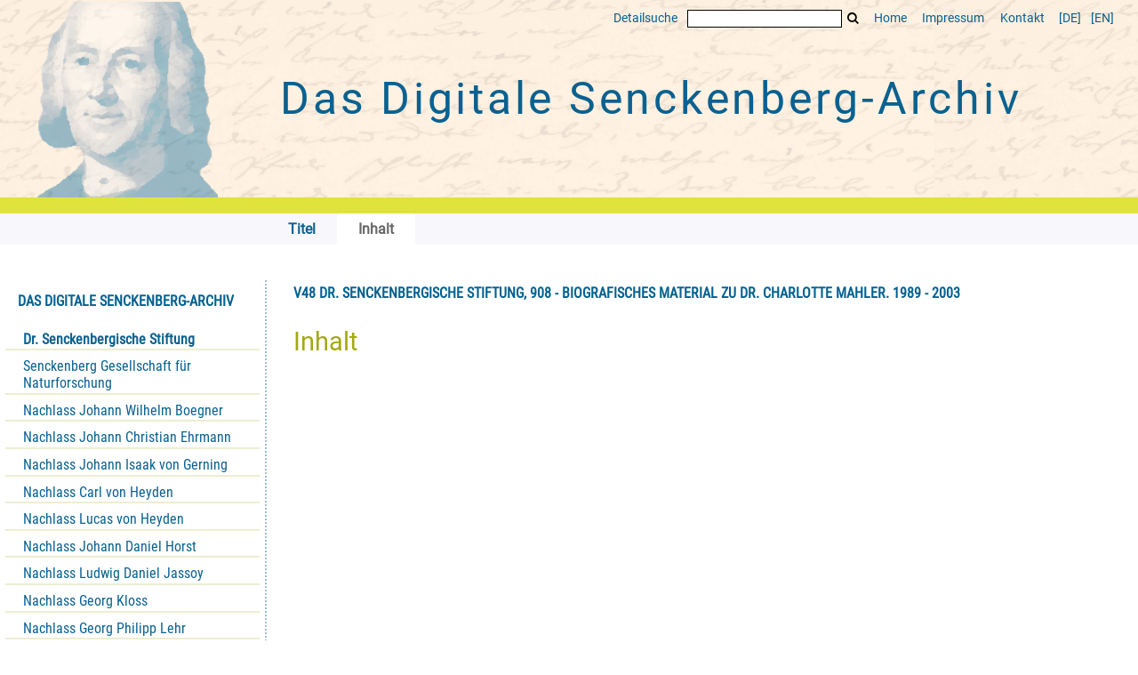

--- FILE ---
content_type: text/html;charset=utf-8
request_url: https://www.senckenbergarchiv.de/content/structure/12085030
body_size: 3639
content:
<!DOCTYPE html>
<html lang="de"><head><title>Senckenbergarchiv / V48 Dr. Senckenbergische Stiftung,  908 - Biografisches Material zu Dr. Charlotte Mahler</title><meta name="twitter:image" content="http://www.senckenbergarchiv.de/download/webcache/304/"><meta name="twitter:title" content="V48 Dr. Senckenbergische Stiftung,  908 - Biografisches Material zu Dr. Charlotte Mahler. 1989 - 2003"><meta property="og:site" content="Senckenbergarchiv"><meta property="og:url" content="http://www.senckenbergarchiv.de/12085030"><meta property="og:type" content="book"><meta property="og:title" content="V48 Dr. Senckenbergische Stiftung,  908 - Biografisches Material zu Dr. Charlotte Mahler"><meta property="book:release_date" content="1989"><meta property="og:image" content="http://www.senckenbergarchiv.de/download/webcache/304/"><meta property="og:image:width" content="304"><meta property="og:image:height" content="NaN"><meta http-equiv="Content-Type" content="xml; charset=UTF-8"><meta name="viewport" content="width = device-width, initial-scale = 1"><meta name="description" content="Senckenbergarchiv. V48 Dr. Senckenbergische Stiftung,  908 - Biografisches Material zu Dr. Charlotte Mahler. 1989 - 2003"><meta lang="de" content=""><link rel="shortcut icon" href="/domainimage/favicon.ico" type="image/x-icon"><link rel="alternate" type="application/rss+xml" title="Senckenbergarchiv" href="/rss"><link type="text/css" href="/css/ubffm-server-balancer_front3.senckenbergsammlung_content.css?7281547016969417235" rel="stylesheet"><script src="/thirdparty/jquery-3.6.0.min.js">&#160;</script><script defer src="/static/scripts/main.js">&#160;</script><script defer src="/static/scripts/common.js">&#160;</script><script defer src="/static/scripts/fulltext.js">&#160;</script><script type="text/javascript" src="/senckenbergsammlung/domainresource/static/scripts/custom.js">&#160;</script></head><body style="" class="bd-guest   bd-flexLayout bd-root bd-r-senckenbergsammlung bd-m- bd-senckenbergsammlung  bd-retro bd-content bd-portal bd-metadata bd-portal-structure bd-metadata-structure bd-content-structure bd-content-structure-12085030 bd-list-rows bd-document"><span style="display:none" id="meta"><var id="tree">&#160;<var id="timeout" value="3600" class=" sessionsys"> </var><var id="name" value="senckenbergsammlung" class=" domain"> </var><var id="relativeRootDomain" value="senckenbergsammlung" class=" domain"> </var><var id="pathinfo" value="/senckenbergsammlung/content/structure/12085030" class=" request"> </var><var id="fulldata" value="false" class=" domain"> </var><var id="search-linkDetailedsearchScope" value="senckenbergsammlung" class=" templating"> </var><var id="class" value="content" class=" request"> </var><var id="classtype" value="portal" class=" request"> </var><var id="tab" value="structure" class=" request"> </var><var id="id" value="12085030" class=" request"> </var><var id="leftColToggled" value="false" class=" session"> </var><var id="facetFilterToggled" value="false" class=" session"> </var><var id="topheight" value="132" class=" session"> </var><var id="bottomheight" value="199" class=" session"> </var><var id="bodywidth" value="1000" class=" session"> </var><var id="centercolwidth" value="1006" class=" session"> </var><var id="middlerowheight" value="720" class=" session"> </var><var id="numberOfThumbs" value="20" class=" session"> </var><var id="clientwidth" value="1000" class=" session"> </var><var id="fullScreen" value="false" class=" session"> </var><var id="staticWidth" value="false" class=" session"> </var><var id="rightcolwidth" value="0" class=" session"> </var><var id="leftcolwidth" value="224" class=" session"> </var><var id="zoomwidth" value="600" class=" session"> </var><var id="mode" value="w" class=" session"> </var><var id="initialized" value="true" class=" session"> </var><var id="sizes" value="128,1200,2000,0,1000,304,1504,504,800" class=" webcache"> </var><var id="availableZoomLevels" value="504,800,1000,1504,2000" class=" webcache"> </var><var id="js-toggleMobileNavi" value="None" class=" templating"> </var><var id="fullscreen-fullzoomOnly" value="false" class=" templating"> </var><var id="css-mobileMin" value="0" class=" templating"> </var><var id="tei-on" value="false" class=" templating"> </var><var id="search-alertIfEmpty" value="true" class=" templating"> </var><var id="search-quicksearchScope" value="senckenbergsammlung" class=" templating"> </var><var id="search-toggleListMinStructs" value="3" class=" templating"> </var><var id="search-highlightingColor" value="00808066" class=" templating"> </var><var id="layout-wrapperMargins" value="body" class=" templating"> </var><var id="layout-useMiddleContentDIV" value="false" class=" templating"> </var><var id="layout-navPortAboveMiddleContentDIV" value="false" class=" templating"> </var><var id="navPort-align" value="top" class=" templating"> </var><var id="navPort-searchTheBookInit" value="closed" class=" templating"> </var><var id="navPath-pageviewStructureResize" value="js" class=" templating"> </var><var id="layout-useLayout" value="flexLayout" class=" templating"> </var><var id="listNavigation-keepToggleState" value="false" class=" templating"> </var><var id="fullscreen-mode" value="None" class=" templating"> </var><var id="groups" value="guest" class=" user"> </var></var><var id="client" value="browser">&#160;</var><var id="guest" value="true">&#160;</var><var class="layout" id="colleft" value="structure,">&#160;</var><var class="layout" id="colright" value="">&#160;</var></span><div id="main" class="divmain "><div id="topParts" class=""><a class="screenreaders" href="#leftParts">zum Hauptmen&#252;</a><a class="screenreaders" href="#centerParts">zum Inhalt</a><header role="banner" class=""><div id="defaultTop" class="wiki wiki-top defaultTop wiki-defaultTop defaultTop "><div class="head">
  <div class="topmenu">
    <a class="textlink   " id="searchexpert" href="/search"><span>Detailsuche</span></a>
    <form method="get" onsubmit="return alertIfEmpty()" name="searchBox" class="searchform" id="quickSearchform" action="/search/quick"><label class="screenreaders" for="quicksearch">Schnellsuche: </label><input type="text" id="quicksearch" name="query" class="quicksearch" onfocus="this.value=''" style="" value="" preset="" msg="Bitte mindestens einen Suchbegriff eingeben."><button type="submit" id="quicksearchSubmit" class=" button large edge slim flat noborder searchglass"><span class="hidden">OK</span></button></form>
    <a id="linkHome" class="textlink " href="/" title="Home">Home</a>
    <a class="textlink" href="http://www.uni-frankfurt.de/impressum/">Impressum</a>
    <a id="linkContact" class=" textlink" href="/doc/contact">Kontakt</a>
    <span class="chooseLanguage langEls"><a class="uppercase sel"><abbr>[de]</abbr></a><a href="/action/changeLanguage?lang=en" class="uppercase "><abbr title="Sprache &#228;ndern: Englisch">[en]</abbr></a></span>
  </div>
  <div class="topproject">
    <div id="caput"> </div>
    <h1 id="project"><a title="HOME" href="/"> Das Digitale <span class="nowrap">Senckenberg-Archiv</span> </a></h1>
   </div>
</div>

<div id="band"></div></div><nav class="navPort   "><ul id="navPort" class="nav-inline navPort-metadata navPort-content-structure"><li class="viewCtrl  tab-titleinfo firstCtrl tab-content tab-metadata-titleinfo" id="tab-content-titleinfo"><a href="/content/titleinfo/12085030"><i class="cap tab">Titel</i><i class="cap abbrTab __tabTitleinfoAbbr">Titel</i></a></li><li class="viewCtrl_sel  tab-structure evenCtrl tab-metadata-structure" id="tab-content-structure"><span><i class="cap tab">Inhalt</i><i class="cap abbrTab __tabStructureAbbr">Inhalt</i></span></li><span style="font-size:0px">&#160;</span></ul></nav></header></div><div id="middleParts" class=""><div id="leftParts" class="leftcol"><a class="screenreaders" name="leftParts">&#160;</a><div id="leftContent"><nav role="navigation"><div id="firstClassificationLevel" class="menusection"><h4 class="menuheader menuheader-sel" id=""><div>Das Digitale Senckenberg-Archiv</div></h4><div class="menubox menubox"><ul class="vl-nav nav"><li><a class="submenu sel first " href="/nav/classification/12693014">Dr. Senckenbergische Stiftung</a></li><li><a class="submenu " href="/nav/classification/12693031">Senckenberg Gesellschaft f&#252;r Naturforschung</a></li><li><a class="submenu " href="/nav/classification/12693032">Nachlass Johann Wilhelm Boegner</a></li><li><a class="submenu " href="/nav/classification/12693033"><span>Nachlass Johann Christian Ehrmann</span></a></li><li><a class="submenu " href="/nav/classification/12693034"><span>Nachlass Johann Isaak von Gerning</span></a></li><li><a class="submenu " href="/nav/classification/12693035">Nachlass Carl von Heyden</a></li><li><a class="submenu " href="/nav/classification/12693049">Nachlass Lucas von Heyden</a></li><li><a class="submenu " href="/nav/classification/12693036">Nachlass Johann Daniel Horst</a></li><li><a class="submenu " href="/nav/classification/12693037"><span>Nachlass Ludwig Daniel Jassoy</span></a></li><li><a class="submenu " href="/nav/classification/12693038">Nachlass Georg Kloss</a></li><li><a class="submenu " href="/nav/classification/12693039">Nachlass Georg Philipp Lehr</a></li><li><a class="submenu " href="/nav/classification/12693041"><span>Nachlass Ernst Ludwig Wilhelm Nebel</span></a></li><li><a class="submenu " href="/nav/classification/12693042">Nachlass Christian Ernst Neef</a></li><li><a class="submenu " href="/nav/classification/12693043">Nachlass Johann Jakob Reichard</a></li><li><a class="submenu " href="/nav/classification/12693044"><span>Nachlass Ernst Roediger</span></a></li><li><a class="submenu " href="/nav/classification/12693045"><span>Nachlass Eduard R&#252;ppell</span></a></li><li><a class="submenu " href="/nav/classification/12693046">Nachlass Johann Jakob Sch&#252;tz</a></li><li><a class="submenu " href="/nav/classification/12693047">Nachlass Johann Christian Senckenberg</a></li><li><a class="submenu last " href="/nav/classification/12693048"><span>Nachlass Samuel Thomas von Soemmering</span></a></li></ul></div></div><section><div class="menusection menusection-selectIndex"><h4 class="menuheader" id="menuboxSelectIndexHeader"><div>Listen</div></h4><div class="menubox menubox" id="menuboxSelectIndexBox"><ul class="vl-nav nav"><li><a class="" href="/nav/history">Neuzug&#228;nge</a></li><li><a class="index-title " href="/nav/index/title">Titel</a></li><li><a class="index-date last" href="/nav/index/date">Jahr</a></li></ul></div></div></section><section><div class="menusection menusection-clouds"><h4 class="menuheader" id="menuboxCloudsHeader"><div>Clouds</div></h4><div class="menubox menubox" id="menuboxCloudsBox"><ul class="vl-nav nav"><li><a class="cloud-keyword  first" href="/nav/cloud/keyword">Schlagw&#246;rter</a></li><li><a class="cloud-date  last" href="/nav/cloud/date">Jahre</a></li></ul></div></div></section></nav></div></div><div id="centerParts" class="maincol "><main role="main" class=""><img alt="" style="position:absolute;left:-9999px" id="cInfo" width="0" height="0"><div id="titleHeader" class="structureTitleHeader "><div>V48 Dr. Senckenbergische Stiftung,  908 - Biografisches Material zu Dr. Charlotte Mahler. 1989 - 2003</div></div><div id="structure" class="structlist-elem"><h1 class="mainheader" id="structureMainheader"><div class="headertext">Inhalt</div></h1></div><var id="publicationID" value="12085030" class="zoomfullScreen"> </var><var id="mdlistCols" value="false"> </var><var id="isFullzoom" value="false" class="zoomfullScreen"> </var><var id="employsPageview" value="true" class="pagetabs"> </var><var id="webcacheSizes" value="128,304,504,800,1000,1200,1504,2000"> </var><var id="navLastSearchUrl" value=""> </var></main></div></div><div id="bottomParts" class=""><footer role="contentinfo" class=""><div id="custom-footer" class="wiki wiki-bottom custom-footer wiki-custom-footer customFooter "><div class="logos">
  <div>
    <i><img class="logo-ub" src="/senckenbergsammlung/domainimage/logo-ub.png" alt="Zur UB Frankfurt"></i>
    <span>Universit&#228;tsbibliothek J.C. Senckenberg<br>
  Freimannplatz 1<br>
  60325 Frankfurt am Main</span>
  </div>
  <div>
    <i><img src="/senckenbergsammlung/domainimage/logo-senckenberg.png" alt="Senckenberg Gesellschaft f&#252;r Naturforschung"></i>
    <span>Senckenberg Gesellschaft f&#252;r Naturforschung<br>
  Senckenberganlage 25<br>
      60325 Frankfurt am Main</span>
  </div>
  <div>
    <i><img src="/senckenbergsammlung/domainimage/logo-isg.png" alt="Institut f&#252;r Stadtgeschichte Frankfurt" title="Zum Institut f&#252;r Stadtgeschichte Frankfurt"></i>
    <span>Institut f&#252;r Stadtgeschichte<br>
  Im Karmeliterkloster<br>
  M&#252;nzgasse 9, 60311 Frankfurt am Main</span>
    </div>
  <div>
    <i class="bydfg">Gef&#246;rdert von:</i>
    <img src="/senckenbergsammlung/domainimage/logo-dfg.png" alt="DFG">
  </div>
</div></div><div class="footerContent" id="footerContent"><span class="f-links-vls"><a id="footerLinkVLS" target="_blank" href="http://www.semantics.de/produkte/visual_library/">Visual Library Server 2026</a></span></div></footer></div></div></body></html>